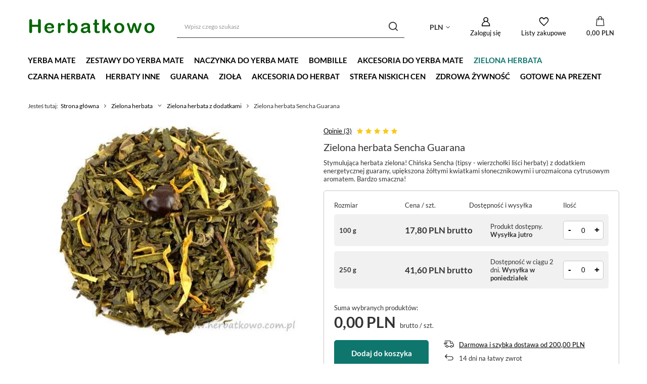

--- FILE ---
content_type: text/html; charset=utf-8
request_url: https://www.herbatkowo.com.pl/product-pol-736-Zielona-herbata-Sencha-Guarana.html
body_size: 19897
content:
<!DOCTYPE html>
<html lang="pl" class="--freeShipping --vat --gross " ><head><meta name='viewport' content='user-scalable=no, initial-scale = 1.0, maximum-scale = 1.0, width=device-width, viewport-fit=cover'/> <link rel="preload" crossorigin="anonymous" as="font" href="/gfx/standards/fontello.woff?v=2"><meta http-equiv="Content-Type" content="text/html; charset=utf-8"><meta http-equiv="X-UA-Compatible" content="IE=edge"><title>Zielona herbata Sencha Guarana | Sklep Herbatkowo</title><meta name="keywords" content="   "><meta name="description" content="Kup 'Zielona herbata Sencha Guarana' online w sklepie Herbatkowo. Wejdź, zamów i oczekuj szybkiej dostawy!"><link rel="icon" href="/gfx/pol/favicon.ico"><meta name="theme-color" content="#0F766E"><meta name="msapplication-navbutton-color" content="#0F766E"><meta name="apple-mobile-web-app-status-bar-style" content="#0F766E"><link rel="preload stylesheet" as="style" href="/gfx/pol/style.css.gzip?r=1739556460"><script>var app_shop={urls:{prefix:'data="/gfx/'.replace('data="', '')+'pol/',graphql:'/graphql/v1/'},vars:{priceType:'gross',priceTypeVat:true,productDeliveryTimeAndAvailabilityWithBasket:false,geoipCountryCode:'US',currency:{id:'PLN',symbol:'PLN',country:'pl',format:'###,##0.00',beforeValue:false,space:true,decimalSeparator:',',groupingSeparator:' '},language:{id:'pol',symbol:'pl',name:'Polski'},},txt:{priceTypeText:' brutto',},fn:{},fnrun:{},files:[],graphql:{}};const getCookieByName=(name)=>{const value=`; ${document.cookie}`;const parts = value.split(`; ${name}=`);if(parts.length === 2) return parts.pop().split(';').shift();return false;};if(getCookieByName('freeeshipping_clicked')){document.documentElement.classList.remove('--freeShipping');}if(getCookieByName('rabateCode_clicked')){document.documentElement.classList.remove('--rabateCode');}function hideClosedBars(){const closedBarsArray=JSON.parse(localStorage.getItem('closedBars'))||[];if(closedBarsArray.length){const styleElement=document.createElement('style');styleElement.textContent=`${closedBarsArray.map((el)=>`#${el}`).join(',')}{display:none !important;}`;document.head.appendChild(styleElement);}}hideClosedBars();</script><meta name="robots" content="index,follow"><meta name="rating" content="general"><meta name="Author" content="Herbatkowo na bazie IdoSell (www.idosell.com/shop).">
<!-- Begin LoginOptions html -->

<style>
#client_new_social .service_item[data-name="service_Apple"]:before, 
#cookie_login_social_more .service_item[data-name="service_Apple"]:before,
.oscop_contact .oscop_login__service[data-service="Apple"]:before {
    display: block;
    height: 2.6rem;
    content: url('/gfx/standards/apple.svg?r=1743165583');
}
.oscop_contact .oscop_login__service[data-service="Apple"]:before {
    height: auto;
    transform: scale(0.8);
}
#client_new_social .service_item[data-name="service_Apple"]:has(img.service_icon):before,
#cookie_login_social_more .service_item[data-name="service_Apple"]:has(img.service_icon):before,
.oscop_contact .oscop_login__service[data-service="Apple"]:has(img.service_icon):before {
    display: none;
}
</style>

<!-- End LoginOptions html -->

<!-- Open Graph -->
<meta property="og:type" content="website"><meta property="og:url" content="https://www.herbatkowo.com.pl/product-pol-736-Zielona-herbata-Sencha-Guarana.html
"><meta property="og:title" content="Zielona herbata Sencha Guarana"><meta property="og:description" content="Stymulująca herbata zielona! Chińska Sencha (tipsy - wierzchołki liści herbaty) z dodatkiem energetycznej guarany, upiększona żółtymi kwiatkami słonecznikowymi i urozmaicona cytrusowym aromatem. Bardzo smaczna!"><meta property="og:site_name" content="Herbatkowo"><meta property="og:locale" content="pl_PL"><meta property="og:image" content="https://www.herbatkowo.com.pl/hpeciai/fa7f3aec7c1f23633e1220af6f1423fc/pol_pl_Zielona-herbata-Sencha-Guarana-736_1.webp"><meta property="og:image:width" content="560"><meta property="og:image:height" content="420"><script >
window.dataLayer = window.dataLayer || [];
window.gtag = function gtag() {
dataLayer.push(arguments);
}
gtag('consent', 'default', {
'ad_storage': 'denied',
'analytics_storage': 'denied',
'ad_personalization': 'denied',
'ad_user_data': 'denied',
'wait_for_update': 500
});

gtag('set', 'ads_data_redaction', true);
</script><script id="iaiscript_1" data-requirements="W10=" data-ga4_sel="ga4script">
window.iaiscript_1 = `<${'script'}  class='google_consent_mode_update'>
gtag('consent', 'update', {
'ad_storage': 'granted',
'analytics_storage': 'granted',
'ad_personalization': 'granted',
'ad_user_data': 'granted'
});
</${'script'}>`;
</script>
<!-- End Open Graph -->

<link rel="canonical" href="https://www.herbatkowo.com.pl/product-pol-736-Zielona-herbata-Sencha-Guarana.html" />

                <!-- Global site tag (gtag.js) -->
                <script  async src="https://www.googletagmanager.com/gtag/js?id=AW-780284274"></script>
                <script >
                    window.dataLayer = window.dataLayer || [];
                    window.gtag = function gtag(){dataLayer.push(arguments);}
                    gtag('js', new Date());
                    
                    gtag('config', 'AW-780284274', {"allow_enhanced_conversions":true});
gtag('config', 'G-VTYX91MZR4');

                </script>
                <link rel="stylesheet" type="text/css" href="/data/designs/6257ee75cab4d6.77280188_31/gfx/pol/custom.css.gzip?r=1740139816">
<!-- Begin additional html or js -->


<!--13|1|9-->
<meta name="certum-domain-verification" content="bac861b41d1ae99a265feb283d2e073e" />

<!-- End additional html or js -->
                <script>
                if (window.ApplePaySession && window.ApplePaySession.canMakePayments()) {
                    var applePayAvailabilityExpires = new Date();
                    applePayAvailabilityExpires.setTime(applePayAvailabilityExpires.getTime() + 2592000000); //30 days
                    document.cookie = 'applePayAvailability=yes; expires=' + applePayAvailabilityExpires.toUTCString() + '; path=/;secure;'
                    var scriptAppleJs = document.createElement('script');
                    scriptAppleJs.src = "/ajax/js/apple.js?v=3";
                    if (document.readyState === "interactive" || document.readyState === "complete") {
                          document.body.append(scriptAppleJs);
                    } else {
                        document.addEventListener("DOMContentLoaded", () => {
                            document.body.append(scriptAppleJs);
                        });  
                    }
                } else {
                    document.cookie = 'applePayAvailability=no; path=/;secure;'
                }
                </script>
                <script>let paypalDate = new Date();
                    paypalDate.setTime(paypalDate.getTime() + 86400000);
                    document.cookie = 'payPalAvailability_PLN=-1; expires=' + paypalDate.getTime() + '; path=/; secure';
                </script><link rel="preload" as="image" href="https://static3.herbatkowo.com.pl/hpeciai/fa7f3aec7c1f23633e1220af6f1423fc/pol_pm_Zielona-herbata-Sencha-Guarana-736_1.webp"><style>
							#photos_slider[data-skeleton] .photos__link:before {
								padding-top: calc(420/560* 100%);
							}
							@media (min-width: 979px) {.photos__slider[data-skeleton] .photos__figure:not(.--nav):first-child .photos__link {
								max-height: 420px;
							}}
						</style></head><body><div id="container" class="projector_page container max-width-1200"><header class=""><script class="ajaxLoad">app_shop.vars.vat_registered="true";app_shop.vars.currency_format="###,##0.00";app_shop.vars.currency_before_value=false;app_shop.vars.currency_space=true;app_shop.vars.symbol="PLN";app_shop.vars.id="PLN";app_shop.vars.baseurl="http://www.herbatkowo.com.pl/";app_shop.vars.sslurl="https://www.herbatkowo.com.pl/";app_shop.vars.curr_url="%2Fproduct-pol-736-Zielona-herbata-Sencha-Guarana.html";var currency_decimal_separator=',';var currency_grouping_separator=' ';app_shop.vars.blacklist_extension=["exe","com","swf","js","php"];app_shop.vars.blacklist_mime=["application/javascript","application/octet-stream","message/http","text/javascript","application/x-deb","application/x-javascript","application/x-shockwave-flash","application/x-msdownload"];app_shop.urls.contact="/contact-pol.html";</script><div id="viewType" style="display:none"></div><div id="freeShipping" class="freeShipping"><span class="freeShipping__info">Darmowa dostawa</span><strong class="freeShipping__val">
				od 
				200,00 PLN</strong><a href="" class="freeShipping__close"></a></div><div id="logo" class="d-flex align-items-center"><a href="/" target="_self"><img src="/data/gfx/mask/pol/logo_1_big.png" alt="Sklep Herbatkowo" width="474" height="72"></a></div><form action="https://www.herbatkowo.com.pl/search.php" method="get" id="menu_search" class="menu_search"><a href="#showSearchForm" class="menu_search__mobile"></a><div class="menu_search__block"><div class="menu_search__item --input"><input class="menu_search__input" type="text" name="text" autocomplete="off" placeholder="Wpisz czego szukasz"><button class="menu_search__submit" type="submit"></button></div><div class="menu_search__item --results search_result"></div></div></form><div id="menu_settings" class="align-items-center justify-content-center justify-content-lg-end"><div class="open_trigger"><span class="d-none d-md-inline-block flag_txt">PLN</span><div class="menu_settings_wrapper d-md-none"><div class="menu_settings_inline"><div class="menu_settings_header">
								Język i waluta: 
							</div><div class="menu_settings_content"><span class="menu_settings_flag flag flag_pol"></span><strong class="menu_settings_value"><span class="menu_settings_language">pl</span><span> | </span><span class="menu_settings_currency">PLN</span></strong></div></div><div class="menu_settings_inline"><div class="menu_settings_header">
								Dostawa do: 
							</div><div class="menu_settings_content"><strong class="menu_settings_value">Polska</strong></div></div></div><i class="icon-angle-down d-none d-md-inline-block"></i></div><form action="https://www.herbatkowo.com.pl/settings.php" method="post"><ul><li><div class="form-group"><label for="menu_settings_curr">Waluta</label><div class="select-after"><select class="form-control" name="curr" id="menu_settings_curr"><option value="CZK">CZK (1 PLN = 5.7737CZK)
															</option><option value="EUR">EUR (1 PLN = 0.2374EUR)
															</option><option value="HUF">HUF (1 PLN = 0.9113HUF)
															</option><option value="LTL">Lt (1 PLN = 0.8101Lt)
															</option><option value="PLN" selected>PLN</option><option value="RUB">₽ (1 PLN = 21.5054₽)
															</option><option value="SEK">SK (1 PLN = 2.5157SK)
															</option><option value="UAH">ГРН (1 PLN = 11.9904ГРН)
															</option><option value="USD">USD (1 PLN = 0.2776USD)
															</option></select></div></div></li><li class="buttons"><button class="btn --solid --large" type="submit">
								Zastosuj zmiany
							</button></li></ul></form><div id="menu_additional"><a class="account_link" href="https://www.herbatkowo.com.pl/login.php">Zaloguj się</a><div class="shopping_list_top" data-empty="true"><a href="https://www.herbatkowo.com.pl/pl/shoppinglist/" class="wishlist_link slt_link">Listy zakupowe</a><div class="slt_lists"><ul class="slt_lists__nav"><li class="slt_lists__nav_item" data-list_skeleton="true" data-list_id="true" data-shared="true"><a class="slt_lists__nav_link" data-list_href="true"><span class="slt_lists__nav_name" data-list_name="true"></span><span class="slt_lists__count" data-list_count="true">0</span></a></li></ul><span class="slt_lists__empty">Dodaj do nich produkty, które lubisz i chcesz kupić później.</span></div></div></div></div><div class="shopping_list_top_mobile" data-empty="true"><a href="https://www.herbatkowo.com.pl/pl/shoppinglist/" class="sltm_link"></a></div><div class="sl_choose sl_dialog"><div class="sl_choose__wrapper sl_dialog__wrapper"><div class="sl_choose__item --top sl_dialog_close mb-2"><strong class="sl_choose__label">Zapisz na liście zakupowej</strong></div><div class="sl_choose__item --lists" data-empty="true"><div class="sl_choose__list f-group --radio m-0 d-md-flex align-items-md-center justify-content-md-between" data-list_skeleton="true" data-list_id="true" data-shared="true"><input type="radio" name="add" class="sl_choose__input f-control" id="slChooseRadioSelect" data-list_position="true"><label for="slChooseRadioSelect" class="sl_choose__group_label f-label py-4" data-list_position="true"><span class="sl_choose__sub d-flex align-items-center"><span class="sl_choose__name" data-list_name="true"></span><span class="sl_choose__count" data-list_count="true">0</span></span></label><button type="button" class="sl_choose__button --desktop btn --solid">Zapisz</button></div></div><div class="sl_choose__item --create sl_create mt-4"><a href="#new" class="sl_create__link  align-items-center">Stwórz nową listę zakupową</a><form class="sl_create__form align-items-center"><div class="sl_create__group f-group --small mb-0"><input type="text" class="sl_create__input f-control" required="required"><label class="sl_create__label f-label">Nazwa nowej listy</label></div><button type="submit" class="sl_create__button btn --solid ml-2 ml-md-3">Utwórz listę</button></form></div><div class="sl_choose__item --mobile mt-4 d-flex justify-content-center d-md-none"><button class="sl_choose__button --mobile btn --solid --large">Zapisz</button></div></div></div><div id="menu_basket" class="topBasket"><a class="topBasket__sub" href="/basketedit.php"><span class="badge badge-info"></span><strong class="topBasket__price" style="display: none;">0,00 PLN</strong></a><div class="topBasket__details --products" style="display: none;"><div class="topBasket__block --labels"><label class="topBasket__item --name">Produkt</label><label class="topBasket__item --sum">Ilość</label><label class="topBasket__item --prices">Cena</label></div><div class="topBasket__block --products"></div></div><div class="topBasket__details --shipping" style="display: none;"><span class="topBasket__name">Koszt dostawy od</span><span id="shipppingCost"></span></div><script>
						app_shop.vars.cache_html = true;
					</script></div><nav id="menu_categories" class="wide"><button type="button" class="navbar-toggler"><i class="icon-reorder"></i></button><div class="navbar-collapse" id="menu_navbar"><ul class="navbar-nav mx-md-n2"><li class="nav-item"><a  href="/yerba-mate" target="_self" title="Yerba Mate" class="nav-link noevent" >Yerba Mate</a><ul class="navbar-subnav"><li class="nav-item"><a  href="/pol_m_Yerba-Mate_Alfabetycznie-273.html" target="_self" title="Alfabetycznie" class="nav-link" >Alfabetycznie</a><ul class="navbar-subsubnav more"><li class="nav-item"><a  href="/pol_m_Yerba-Mate_Alfabetycznie_Aguantadora-312.html" target="_self" title="Aguantadora" class="nav-link" >Aguantadora</a></li><li class="nav-item"><a  href="/pol_m_Yerba-Mate_Alfabetycznie_Amanda-126.html" target="_self" title="Amanda" class="nav-link" >Amanda</a></li><li class="nav-item"><a  href="/pol_m_Yerba-Mate_Alfabetycznie_Cachamate-134.html" target="_self" title="Cachamate" class="nav-link" >Cachamate</a></li><li class="nav-item"><a  href="/pol_m_Yerba-Mate_Alfabetycznie_Campesino-136.html" target="_self" title="Campesino" class="nav-link" >Campesino</a></li><li class="nav-item"><a  href="/pol_m_Yerba-Mate_Alfabetycznie_Canarias-123.html" target="_self" title="Canarias" class="nav-link" >Canarias</a></li><li class="nav-item"><a  href="/pol_m_Yerba-Mate_Alfabetycznie_CBSe-115.html" target="_self" title="CBSe" class="nav-link" >CBSe</a></li><li class="nav-item"><a  href="/pol_m_Yerba-Mate_Alfabetycznie_Colon-121.html" target="_self" title="Colon" class="nav-link" >Colon</a></li><li class="nav-item"><a  href="/pol_m_Yerba-Mate_Alfabetycznie_Cruz-de-Malta-120.html" target="_self" title="Cruz de Malta" class="nav-link" >Cruz de Malta</a></li><li class="nav-item"><a  href="/pol_m_Yerba-Mate_Alfabetycznie_El-Gaucho-143.html" target="_self" title="El Gaucho" class="nav-link" >El Gaucho</a></li><li class="nav-item"><a  href="/pol_m_Yerba-Mate_Alfabetycznie_Fede-Rico-311.html" target="_self" title="Fede Rico" class="nav-link" >Fede Rico</a></li><li class="nav-item"><a  href="/pol_m_Yerba-Mate_Alfabetycznie_Mate-Green-151.html" target="_self" title="Mate Green" class="nav-link" >Mate Green</a></li><li class="nav-item"><a  href="/pol_m_Yerba-Mate_Alfabetycznie_Kraus-132.html" target="_self" title="Kraus" class="nav-link" >Kraus</a></li><li class="nav-item"><a  href="/pol_m_Yerba-Mate_Alfabetycznie_Kurupi-154.html" target="_self" title="Kurupi" class="nav-link" >Kurupi</a></li><li class="nav-item"><a  href="/pol_m_Yerba-Mate_Alfabetycznie_La-Mejor-310.html" target="_self" title="La Mejor" class="nav-link" >La Mejor</a></li><li class="nav-item"><a  href="/pol_m_Yerba-Mate_Alfabetycznie_La-Potente-309.html" target="_self" title="La Potente" class="nav-link" >La Potente</a></li><li class="nav-item"><a  href="/pol_m_Yerba-Mate_Alfabetycznie_Liebig-Original-140.html" target="_self" title="Liebig Original" class="nav-link" >Liebig Original</a></li><li class="nav-item"><a  href="/pol_m_Yerba-Mate_Alfabetycznie_Mananita-367.html" target="_self" title="Mananita" class="nav-link" >Mananita</a></li><li class="nav-item"><a  href="/pol_m_Yerba-Mate_Alfabetycznie_Mate-IQ-150.html" target="_self" title="Mate IQ" class="nav-link" >Mate IQ</a></li><li class="nav-item"><a  href="/pol_m_Yerba-Mate_Alfabetycznie_Nobleza-Gaucha-127.html" target="_self" title="Nobleza Gaucha" class="nav-link" >Nobleza Gaucha</a></li><li class="nav-item"><a  href="/pol_m_Yerba-Mate_Alfabetycznie_Pajarito-116.html" target="_self" title="Pajarito" class="nav-link" >Pajarito</a></li><li class="nav-item"><a  href="/pol_m_Yerba-Mate_Alfabetycznie_Pipore-138.html" target="_self" title="Pipore" class="nav-link" >Pipore</a></li><li class="nav-item"><a  href="/pol_m_Yerba-Mate_Alfabetycznie_Playadito-129.html" target="_self" title="Playadito" class="nav-link" >Playadito</a></li><li class="nav-item"><a  href="/pol_m_Yerba-Mate_Alfabetycznie_Rosamonte-118.html" target="_self" title="Rosamonte" class="nav-link" >Rosamonte</a></li><li class="nav-item"><a  href="/pol_m_Yerba-Mate_Alfabetycznie_Ruvicha-365.html" target="_self" title="Ruvicha" class="nav-link" >Ruvicha</a></li><li class="nav-item"><a  href="/pol_m_Yerba-Mate_Alfabetycznie_Selecta-122.html" target="_self" title="Selecta" class="nav-link" >Selecta</a></li><li class="nav-item"><a  href="/pol_m_Yerba-Mate_Alfabetycznie_Taragui-119.html" target="_self" title="Taragui" class="nav-link" >Taragui</a></li><li class="nav-item --all"><a class="nav-link" href="/pol_m_Yerba-Mate_Alfabetycznie-273.html">+ Pokaż wszystkie</a></li><li class="nav-item --extend"><a href="" class="nav-link" txt_alt="- Zwiń">+ Rozwiń</a></li></ul></li><li class="nav-item empty"><a  href="/pol_m_Yerba-Mate_Wyszczuplajaca-267.html" target="_self" title="Wyszczuplająca" class="nav-link" >Wyszczuplająca</a></li><li class="nav-item empty"><a  href="/pol_m_Yerba-Mate_Pobudzajaca-266.html" target="_self" title="Pobudzająca" class="nav-link" >Pobudzająca</a></li><li class="nav-item empty"><a  href="/pol_m_Yerba-Mate_Z-samych-listkow-347.html" target="_self" title="Z samych listków" class="nav-link" >Z samych listków</a></li><li class="nav-item empty"><a  href="/pol_m_Yerba-Mate_Sin-Humo-bezdymna-355.html" target="_self" title="Sin Humo - bezdymna" class="nav-link" >Sin Humo - bezdymna</a></li><li class="nav-item empty"><a  href="/pol_m_Yerba-Mate_Naturalna-265.html" target="_self" title="Naturalna" class="nav-link" >Naturalna</a></li><li class="nav-item empty"><a  href="/pol_m_Yerba-Mate_Z-dodatkami-335.html" target="_self" title="Z dodatkami" class="nav-link" >Z dodatkami</a></li><li class="nav-item empty"><a  href="/pol_m_Yerba-Mate_Green-bez-dodatkow-358.html" target="_self" title="Green bez dodatków" class="nav-link" >Green bez dodatków</a></li><li class="nav-item empty"><a  href="/pol_m_Yerba-Mate_Green-Delicje-z-dodatkami-113.html" target="_self" title="Green Delicje - z dodatkami" class="nav-link" >Green Delicje - z dodatkami</a></li><li class="nav-item empty"><a  href="/pol_m_Yerba-Mate_Z-ziolami-349.html" target="_self" title="Z ziołami" class="nav-link" >Z ziołami</a></li><li class="nav-item empty"><a  href="/pol_m_Yerba-Mate_W-saszetkach-cocido-101.html" target="_self" title="W saszetkach - cocido" class="nav-link" >W saszetkach - cocido</a></li><li class="nav-item empty"><a  href="/pol_m_Yerba-Mate_Selekcjonowana-337.html" target="_self" title="Selekcjonowana" class="nav-link" >Selekcjonowana</a></li><li class="nav-item empty"><a  href="/pol_m_Yerba-Mate_Ekologiczna-338.html" target="_self" title="Ekologiczna" class="nav-link" >Ekologiczna</a></li><li class="nav-item --all empty"><a class="nav-link" href="/yerba-mate">+ Pokaż wszystkie</a></li></ul></li><li class="nav-item"><a  href="/pol_m_Zestawy-do-Yerba-Mate-108.html" target="_self" title="Zestawy do Yerba Mate" class="nav-link noevent" >Zestawy do Yerba Mate</a></li><li class="nav-item"><a  href="/pol_m_Naczynka-do-Yerba-Mate-103.html" target="_self" title="Naczynka do Yerba Mate" class="nav-link noevent" >Naczynka do Yerba Mate</a><ul class="navbar-subnav"><li class="nav-item empty"><a  href="/pol_m_Naczynka-do-Yerba-Mate_Ceramiczne-159.html" target="_self" title="Ceramiczne" class="nav-link" >Ceramiczne</a></li></ul></li><li class="nav-item"><a  href="/pol_m_Bombille-114.html" target="_self" title="Bombille" class="nav-link noevent" >Bombille</a><ul class="navbar-subnav"><li class="nav-item empty"><a  href="/pol_m_Bombille_stal-nierdzewna-177.html" target="_self" title="stal nierdzewna" class="nav-link" >stal nierdzewna</a></li><li class="nav-item empty"><a  href="/pol_m_Bombille_niklowane-178.html" target="_self" title="niklowane" class="nav-link" >niklowane</a></li><li class="nav-item empty"><a  href="/pol_m_Bombille_bambusowe-176.html" target="_self" title="bambusowe" class="nav-link" >bambusowe</a></li></ul></li><li class="nav-item"><a  href="/pol_m_Akcesoria-do-yerba-mate-360.html" target="_self" title="Akcesoria do yerba mate" class="nav-link noevent" >Akcesoria do yerba mate</a><ul class="navbar-subnav"><li class="nav-item empty"><a  href="/pol_m_Akcesoria-do-yerba-mate_Akcesoria-drobne-362.html" target="_self" title="Akcesoria drobne" class="nav-link" >Akcesoria drobne</a></li></ul></li><li class="nav-item active"><a  href="/zielona-herbata" target="_self" title="Zielona herbata" class="nav-link active noevent" >Zielona herbata</a><ul class="navbar-subnav"><li class="nav-item active empty"><a  href="/pol_m_Zielona-herbata_Zielona-herbata-z-dodatkami-183.html" target="_self" title="Zielona herbata z dodatkami" class="nav-link active" >Zielona herbata z dodatkami</a></li><li class="nav-item empty"><a  href="/pol_m_Zielona-herbata_Zielona-herbata-bez-dodatkow-182.html" target="_self" title="Zielona herbata bez dodatków" class="nav-link" >Zielona herbata bez dodatków</a></li></ul></li><li class="nav-item"><a  href="/czarna-herbata" target="_self" title="Czarna herbata" class="nav-link" >Czarna herbata</a><ul class="navbar-subnav"><li class="nav-item empty"><a  href="/pol_m_Czarna-herbata_Herbata-czarna-bez-dodatkow-180.html" target="_self" title="Herbata czarna bez dodatków" class="nav-link" >Herbata czarna bez dodatków</a></li><li class="nav-item empty"><a  href="/pol_m_Czarna-herbata_Herbata-czarna-z-dodatkami-181.html" target="_self" title="Herbata czarna z dodatkami" class="nav-link" >Herbata czarna z dodatkami</a></li></ul></li><li class="nav-item"><a  href="/pol_m_Herbaty-inne-110.html" target="_self" title="Herbaty inne" class="nav-link noevent" >Herbaty inne</a><ul class="navbar-subnav"><li class="nav-item empty"><a  href="/pol_m_Herbaty-inne_Herbata-ajurwedyjska-314.html" target="_self" title="Herbata ajurwedyjska" class="nav-link" >Herbata ajurwedyjska</a></li><li class="nav-item empty"><a  href="/pol_m_Herbaty-inne_Herbata-zolta-303.html" target="_self" title="Herbata żółta" class="nav-link" >Herbata żółta</a></li><li class="nav-item empty"><a  href="/herbata-pu-erh" target="_self" title="Herbata Pu Erh" class="nav-link" >Herbata Pu Erh</a></li><li class="nav-item empty"><a  href="/herbata-oolong" target="_self" title="Herbata Oolong" class="nav-link" >Herbata Oolong</a></li><li class="nav-item empty"><a  href="/pol_m_Herbaty-inne_Herbata-biala-169.html" target="_self" title="Herbata biała" class="nav-link" >Herbata biała</a></li><li class="nav-item empty"><a  href="/herbata-rooibos" target="_self" title="Herbata Rooibos" class="nav-link" >Herbata Rooibos</a></li><li class="nav-item empty"><a  href="/pol_m_Herbaty-inne_Herbata-Honeybush-300.html" target="_self" title="Herbata Honeybush" class="nav-link" >Herbata Honeybush</a></li><li class="nav-item empty"><a  href="/pol_m_Herbaty-inne_Herbata-owocowa-172.html" target="_self" title="Herbata owocowa" class="nav-link" >Herbata owocowa</a></li><li class="nav-item empty"><a  href="/pol_m_Herbaty-inne_Herbata-delicja-171.html" target="_self" title="Herbata delicja" class="nav-link" >Herbata delicja</a></li><li class="nav-item empty"><a  href="/pol_m_Herbaty-inne_Herbaty-afrodyzjaki-264.html" target="_self" title="Herbaty afrodyzjaki" class="nav-link" >Herbaty afrodyzjaki</a></li><li class="nav-item empty"><a  href="/pol_m_Herbaty-inne_Herbata-Ekologiczna-305.html" target="_self" title="Herbata Ekologiczna" class="nav-link" >Herbata Ekologiczna</a></li><li class="nav-item"><a  href="/pol_m_Herbaty-inne_Herbaty-w-kartonikach-363.html" target="_self" title="Herbaty w kartonikach" class="nav-link" >Herbaty w kartonikach</a><ul class="navbar-subsubnav"><li class="nav-item"><a  href="/pol_m_Herbaty-inne_Herbaty-w-kartonikach_Herbata-Chelton-364.html" target="_self" title="Herbata Chelton" class="nav-link" >Herbata Chelton</a></li></ul></li><li class="nav-item empty"><a  href="/pol_m_Herbaty-inne_Herbata-rozkwitajaca-369.html" target="_self" title="Herbata rozkwitająca" class="nav-link" >Herbata rozkwitająca</a></li><li class="nav-item --all empty"><a class="nav-link" href="/pol_m_Herbaty-inne-110.html">+ Pokaż wszystkie</a></li></ul></li><li class="nav-item"><a  href="/guarana" target="_self" title="Guarana" class="nav-link noevent" >Guarana</a><ul class="navbar-subnav"><li class="nav-item empty"><a  href="/pol_m_Guarana_Owoce-guarany-352.html" target="_self" title="Owoce guarany" class="nav-link" >Owoce guarany</a></li><li class="nav-item empty"><a  href="/pol_m_Guarana_Yerba-Mate-z-guarana-353.html" target="_self" title="Yerba Mate z guaraną" class="nav-link" >Yerba Mate z guaraną</a></li><li class="nav-item empty"><a  href="/pol_m_Guarana_Herbata-z-guarana-354.html" target="_self" title="Herbata z guaraną" class="nav-link" >Herbata z guaraną</a></li></ul></li><li class="nav-item"><a  href="/pol_m_Ziola-109.html" target="_self" title="Zioła" class="nav-link noevent" >Zioła</a><ul class="navbar-subnav"><li class="nav-item empty"><a  href="/pol_m_Ziola_Vilcacora-345.html" target="_self" title="Vilcacora" class="nav-link" >Vilcacora</a></li><li class="nav-item empty"><a  href="/pol_m_Ziola_Produkty-ziolowe-346.html" target="_self" title="Produkty ziołowe" class="nav-link" >Produkty ziołowe</a></li></ul></li><li class="nav-item"><a  href="/pol_m_Akcesoria-do-herbat-104.html" target="_self" title="Akcesoria do herbat" class="nav-link noevent" >Akcesoria do herbat</a><ul class="navbar-subnav"><li class="nav-item empty"><a  href="/pol_m_Akcesoria-do-herbat_Puszki-na-herbate-274.html" target="_self" title="Puszki na herbatę" class="nav-link" >Puszki na herbatę</a></li><li class="nav-item empty"><a  href="/pol_m_Akcesoria-do-herbat_Termometry-276.html" target="_self" title="Termometry" class="nav-link" >Termometry</a></li><li class="nav-item empty"><a  href="/pol_m_Akcesoria-do-herbat_Zaparzacze-do-herbaty-277.html" target="_self" title="Zaparzacze do herbaty" class="nav-link" >Zaparzacze do herbaty</a></li><li class="nav-item empty"><a  href="/pol_m_Akcesoria-do-herbat_Pozostale-akcesoria-278.html" target="_self" title="Pozostałe akcesoria" class="nav-link" >Pozostałe akcesoria</a></li></ul></li><li class="nav-item"><a  href="/pol_m_Strefa-niskich-cen-105.html" target="_self" title="Strefa niskich cen" class="nav-link" >Strefa niskich cen</a></li><li class="nav-item"><a  href="/pol_m_Zdrowa-zywnosc-341.html" target="_self" title="Zdrowa żywność" class="nav-link noevent" >Zdrowa żywność</a></li><li class="nav-item"><a  href="/pol_m_Gotowe-na-prezent-368.html" target="_self" title="Gotowe na prezent" class="nav-link" >Gotowe na prezent</a></li></ul></div></nav><div id="breadcrumbs" class="breadcrumbs"><div class="back_button"><button id="back_button"></button></div><div class="list_wrapper"><ol><li><span>Jesteś tutaj:  </span></li><li class="bc-main"><span><a href="/">Strona główna</a></span></li><li class="category bc-item-1 --more"><a class="category" href="/zielona-herbata">Zielona herbata</a><ul class="breadcrumbs__sub"><li class="breadcrumbs__item"><a class="breadcrumbs__link --link" href="/pol_m_Zielona-herbata_Zielona-herbata-z-dodatkami-183.html">Zielona herbata z dodatkami</a></li><li class="breadcrumbs__item"><a class="breadcrumbs__link --link" href="/pol_m_Zielona-herbata_Zielona-herbata-bez-dodatkow-182.html">Zielona herbata bez dodatków</a></li></ul></li><li class="category bc-item-2 bc-active"><a class="category" href="/pol_m_Zielona-herbata_Zielona-herbata-z-dodatkami-183.html">Zielona herbata z dodatkami</a></li><li class="bc-active bc-product-name"><span>Zielona herbata Sencha Guarana</span></li></ol></div></div></header><div id="layout" class="row clearfix"><aside class="col-3"><section class="shopping_list_menu"><div class="shopping_list_menu__block --lists slm_lists" data-empty="true"><span class="slm_lists__label">Listy zakupowe</span><ul class="slm_lists__nav"><li class="slm_lists__nav_item" data-list_skeleton="true" data-list_id="true" data-shared="true"><a class="slm_lists__nav_link" data-list_href="true"><span class="slm_lists__nav_name" data-list_name="true"></span><span class="slm_lists__count" data-list_count="true">0</span></a></li><li class="slm_lists__nav_header"><span class="slm_lists__label">Listy zakupowe</span></li></ul><a href="#manage" class="slm_lists__manage d-none align-items-center d-md-flex">Zarządzaj listami</a></div><div class="shopping_list_menu__block --bought slm_bought"><a class="slm_bought__link d-flex" href="https://www.herbatkowo.com.pl/products-bought.php">
						Lista dotychczas zamówionych produktów
					</a></div><div class="shopping_list_menu__block --info slm_info"><strong class="slm_info__label d-block mb-3">Jak działa lista zakupowa?</strong><ul class="slm_info__list"><li class="slm_info__list_item d-flex mb-3">
							Po zalogowaniu możesz umieścić i przechowywać na liście zakupowej dowolną liczbę produktów nieskończenie długo.
						</li><li class="slm_info__list_item d-flex mb-3">
							Dodanie produktu do listy zakupowej nie oznacza automatycznie jego rezerwacji.
						</li><li class="slm_info__list_item d-flex mb-3">
							Dla niezalogowanych klientów lista zakupowa przechowywana jest do momentu wygaśnięcia sesji (około 24h).
						</li></ul></div></section><div id="mobileCategories" class="mobileCategories"><div class="mobileCategories__item --menu"><a class="mobileCategories__link --active" href="#" data-ids="#menu_search,.shopping_list_menu,#menu_search,#menu_navbar,#menu_navbar3, #menu_blog">
                            Menu
                        </a></div><div class="mobileCategories__item --account"><a class="mobileCategories__link" href="#" data-ids="#menu_contact,#login_menu_block">
                            Konto
                        </a></div><div class="mobileCategories__item --settings"><a class="mobileCategories__link" href="#" data-ids="#menu_settings">
                                Ustawienia
                            </a></div></div><div class="setMobileGrid" data-item="#menu_navbar"></div><div class="setMobileGrid" data-item="#menu_navbar3" data-ismenu1="true"></div><div class="setMobileGrid" data-item="#menu_blog"></div><div class="login_menu_block d-lg-none" id="login_menu_block"><a class="sign_in_link" href="/login.php" title=""><i class="icon-user"></i><span>Zaloguj się</span></a><a class="registration_link" href="/client-new.php?register" title=""><i class="icon-lock"></i><span>Zarejestruj się</span></a><a class="order_status_link" href="/order-open.php" title=""><i class="icon-globe"></i><span>Sprawdź status zamówienia</span></a></div><div class="setMobileGrid" data-item="#menu_contact"></div><div class="setMobileGrid" data-item="#menu_settings"></div></aside><div id="content" class="col-12"><div id="menu_compare_product" class="compare mb-2 pt-sm-3 pb-sm-3 mb-sm-3" style="display: none;"><div class="compare__label d-none d-sm-block">Dodane do porównania</div><div class="compare__sub"></div><div class="compare__buttons"><a class="compare__button btn --solid --secondary" href="https://www.herbatkowo.com.pl/product-compare.php" title="Porównaj wszystkie produkty" target="_blank"><span>Porównaj produkty </span><span class="d-sm-none">(0)</span></a><a class="compare__button --remove btn d-none d-sm-block" href="https://www.herbatkowo.com.pl/settings.php?comparers=remove&amp;product=###" title="Usuń wszystkie produkty">
                        Usuń produkty
                    </a></div><script>
                        var cache_html = true;
                    </script></div><section id="projector_photos" class="photos d-flex align-items-start mb-4 mb-md-6"><div id="photos_slider" class="photos__slider" data-skeleton="true"><div class="photos___slider_wrapper"><figure class="photos__figure"><a class="photos__link" href="https://static5.herbatkowo.com.pl/hpeciai/fa7f3aec7c1f23633e1220af6f1423fc/pol_pl_Zielona-herbata-Sencha-Guarana-736_1.webp" data-width="560" data-height="420"><img class="photos__photo" width="560" height="420" alt="Zielona herbata Sencha Guarana" src="https://static3.herbatkowo.com.pl/hpeciai/fa7f3aec7c1f23633e1220af6f1423fc/pol_pm_Zielona-herbata-Sencha-Guarana-736_1.webp"></a></figure></div></div></section><div class="pswp" tabindex="-1" role="dialog" aria-hidden="true"><div class="pswp__bg"></div><div class="pswp__scroll-wrap"><div class="pswp__container"><div class="pswp__item"></div><div class="pswp__item"></div><div class="pswp__item"></div></div><div class="pswp__ui pswp__ui--hidden"><div class="pswp__top-bar"><div class="pswp__counter"></div><button class="pswp__button pswp__button--close" title="Close (Esc)"></button><button class="pswp__button pswp__button--share" title="Share"></button><button class="pswp__button pswp__button--fs" title="Toggle fullscreen"></button><button class="pswp__button pswp__button--zoom" title="Zoom in/out"></button><div class="pswp__preloader"><div class="pswp__preloader__icn"><div class="pswp__preloader__cut"><div class="pswp__preloader__donut"></div></div></div></div></div><div class="pswp__share-modal pswp__share-modal--hidden pswp__single-tap"><div class="pswp__share-tooltip"></div></div><button class="pswp__button pswp__button--arrow--left" title="Previous (arrow left)"></button><button class="pswp__button pswp__button--arrow--right" title="Next (arrow right)"></button><div class="pswp__caption"><div class="pswp__caption__center"></div></div></div></div></div><section id="projector_productname" class="product_name"><div class="product_name__block --info d-flex mb-2"><div class="product_name__sub --notes d-flex"><span class="product_name__note"><i class="icon-star --active"></i><i class="icon-star --active"></i><i class="icon-star --active"></i><i class="icon-star --active"></i><i class="icon-star --active"></i></span><span class="product_name__note_text">5.00/5.00</span><a class="product_name__note_link" href="#opinions_section">Opinie (3)</a></div></div><div class="product_name__block --name mb-2"><h1 class="product_name__name m-0">Zielona herbata Sencha Guarana</h1></div><div class="product_name__block --description mb-3"><ul><li>Stymulująca herbata zielona! Chińska Sencha (tipsy - wierzchołki liści herbaty) z dodatkiem energetycznej guarany, upiększona żółtymi kwiatkami słonecznikowymi i urozmaicona cytrusowym aromatem. Bardzo smaczna!</li></ul></div></section><script class="ajaxLoad">
		var product_data = [{
			id: 736,
			points: false,
			pointsReceive: false,
			currency:"PLN",
			type:"product",
			unit:{
				name:"szt.",
				plural:"szt.",
				singular:"szt.",
				precision:0,
				sellBy:1,
			},
			"base_price":{
			
				"maxprice":"41.60",
			
				"maxprice_formatted":"41,60 PLN",
			
				"maxprice_net":"33.82",
			
				"maxprice_net_formatted":"33,82 PLN",
			
				"minprice":"17.80",
			
				"minprice_formatted":"17,80 PLN",
			
				"minprice_net":"14.47",
			
				"minprice_net_formatted":"14,47 PLN",
			
				"size_max_maxprice_net":"0.00",
			
				"size_min_maxprice_net":"0.00",
			
				"size_max_maxprice_net_formatted":"0,00 PLN",
			
				"size_min_maxprice_net_formatted":"0,00 PLN",
			
				"size_max_maxprice":"0.00",
			
				"size_min_maxprice":"0.00",
			
				"size_max_maxprice_formatted":"0,00 PLN",
			
				"size_min_maxprice_formatted":"0,00 PLN",
			
				"price_unit_sellby":"41.60",
			
				"value":"9.80",
				"price_formatted":"9,80 PLN",
				"price_net":"7.97",
				"price_net_formatted":"7,97 PLN",
				"vat":"23",
				"worth":"9.80",
				"worth_net":"7.97",
				"worth_formatted":"9,80 PLN",
				"worth_net_formatted":"7,97 PLN",
				"basket_enable":"y",
				"special_offer":"false",
				"rebate_code_active":"n",
				"priceformula_error":"false"
			},

			"order_quantity_range":{
			
			},

			"sizes":[
			{
				name:"100 g",
				id:"V",
				amount:21,
				amount_mo:20,
				amount_mw:1,
				amount_mp:0,
				availability:{
					visible:true,
					description:"Produkt dostępny",
					status:"enable",
					icon:"/data/lang/pol/available_graph/graph_1_1.png",
				},
				price:{
					price:{
						gross:{value:17.80,formatted:"17,80 PLN"}
					},
					beforeRebate:{
						gross:false
					},
					advancePrice:{
						gross:null
					},
					suggested:{
						gross:false
					},
					advance:{
						gross:false
					},
					rebateNumber:false
				},
				shippingTime:{
					shippingTime:{
						time:{
							days:1,
							hours:0,
							minutes:0,
						},
						weekDay:5,
						weekAmount:0,
						today:false,
					},
					time:"2026-01-23 15:00",
					unknownTime:false,
					todayShipmentDeadline:false,
				}},
			{
				name:"250 g",
				id:"X",
				amount:20,
				amount_mo:20,
				amount_mw:0,
				amount_mp:0,
				availability:{
					visible:true,
					description:"Dostępność w ciągu 2 dni",
					status:"order",
					icon:"/data/lang/pol/available_graph/graph_1_7.png",
				},
				price:{
					price:{
						gross:{value:41.60,formatted:"41,60 PLN"}
					},
					beforeRebate:{
						gross:false
					},
					advancePrice:{
						gross:null
					},
					suggested:{
						gross:false
					},
					advance:{
						gross:false
					},
					rebateNumber:false
				},
				shippingTime:{
					shippingTime:{
						time:{
							days:4,
							hours:0,
							minutes:0,
						},
						weekDay:1,
						weekAmount:0,
						today:false,
					},
					time:"2026-01-26 15:00",
					unknownTime:false,
					todayShipmentDeadline:false,
				}},
			
			]
		}]
	</script><form id="projector_form" class="projector_details" action="/basketchange.php?type=multiproduct" method="post" data-product_id="736" data-type="product_item"><button style="display:none;" type="submit"></button><input id="projector_product_hidden" type="hidden" name="product" autocomplete="off" disabled value="736"><input id="projector_size_hidden" type="hidden" name="size" autocomplete="off" disabled><input id="projector_mode_hidden" type="hidden" name="mode" value="1"><div class="projector_details__wrapper"><div class="projector_details__versions projector_versions"><div class="projector_versions__header"><span class="projector_versions__header_label">Rozmiar</span><span class="projector_versions__header_prices">Cena / szt.</span><span class="projector_versions__header_multipack">Rabat</span><span class="projector_versions__header_status">Dostępność i wysyłka</span><span class="projector_versions__header_points">Kup za punkty</span><span class="projector_versions__header_number">Ilość</span></div><div class="projector_versions__wrapper"><div class="projector_versions__block" data-id="736"><div class="projector_versions__sub" data-size="V"><div class="projector_versions__label"><span class="projector_versions__label_text">100 g</span></div><div class="projector_versions__prices"><strong class="projector_versions__price">17,80 PLN<span class="projector_versions__vat price_vat"> brutto</span></strong></div><div class="projector_versions__multipack --versions-skeleton"><span class="projector_versions__multipack_label">Rabat</span><div class="projector_versions__multipack_wrapper"></div></div><div class="projector_versions__status"><span class="projector_versions__status_gfx_wrapper"><img class="projector_versions__status_gfx" src="/data/lang/pol/available_graph/graph_1_1.png" alt="Produkt dostępny"></span><div class="projector_versions__status_info --shipping" data-amount="true" data-description="true"><span class="projector_versions__status_description">Produkt dostępny</span><span class="projector_versions__status_label" id="projector_delivery_label">Wysyłka </span><span class="projector_versions__status_days" id="projector_delivery_days">jutro </span><span class="projector_versions__status_amount">(<span class="projector_versions__status_amount_mw">1 szt. w magazynie</span><span class="projector_versions__status_amount_mo">+ ∞ szt. na zamówienie</span>)</span></div></div><div class="projector_versions__points f-group --checkbox --versions-skeleton" data-disabled="true" title="Zaloguj się, aby kupić ten produkt za punkty"><span class="projector_versions__points_label">Kup za punkty</span><input type="checkbox" class="f-control" name="forpoints[7361]" id="sizeInputForPoints[7361]" disabled><label class="f-label" for="sizeInputForPoints[7361]"><span class="projector_versions__points_value"></span><span class="projector_versions__points_currency"> pkt.</span></label></div><div class="projector_versions__number"><div class="projector_versions__number_wrapper"><input class="projector_versions__size_input" type="hidden" name="size[7361]" value="V"><input class="projector_versions__product_input" type="hidden" name="product[7361]" value="736"><button class="projector_versions__number_down" type="button">-</button><input class="projector_versions__quantity" type="number" name="set_quantity[7361]" data-unit_sellby="1" step="1" data-unit="szt." data-unit_plural="szt." data-unit_precision="0" data-amount="21" value="0" data-prev="0"><button class="projector_versions__number_up" type="button">+</button><input class="projector_versions__additional" type="hidden" name="additional[7361]" value=""></div></div></div></div><div class="projector_versions__block" data-id="736"><div class="projector_versions__sub" data-size="X"><div class="projector_versions__label"><span class="projector_versions__label_text">250 g</span></div><div class="projector_versions__prices"><strong class="projector_versions__price">41,60 PLN<span class="projector_versions__vat price_vat"> brutto</span></strong></div><div class="projector_versions__multipack --versions-skeleton"><span class="projector_versions__multipack_label">Rabat</span><div class="projector_versions__multipack_wrapper"></div></div><div class="projector_versions__status"><span class="projector_versions__status_gfx_wrapper"><img class="projector_versions__status_gfx" src="/data/lang/pol/available_graph/graph_1_7.png" alt="Dostępność w ciągu 2 dni"></span><div class="projector_versions__status_info --shipping" data-amount="true" data-description="true"><span class="projector_versions__status_description">Dostępność w ciągu 2 dni</span><span class="projector_versions__status_label" id="projector_delivery_label">Wysyłka </span><span class="projector_versions__status_days" id="projector_delivery_days">
																				w poniedziałek
																		</span><span class="projector_versions__status_amount">(<span class="projector_versions__status_amount_mo">∞ szt. na zamówienie</span>)</span></div></div><div class="projector_versions__points f-group --checkbox --versions-skeleton" data-disabled="true" title="Zaloguj się, aby kupić ten produkt za punkty"><span class="projector_versions__points_label">Kup za punkty</span><input type="checkbox" class="f-control" name="forpoints[7362]" id="sizeInputForPoints[7362]" disabled><label class="f-label" for="sizeInputForPoints[7362]"><span class="projector_versions__points_value"></span><span class="projector_versions__points_currency"> pkt.</span></label></div><div class="projector_versions__number"><div class="projector_versions__number_wrapper"><input class="projector_versions__size_input" type="hidden" name="size[7362]" value="X"><input class="projector_versions__product_input" type="hidden" name="product[7362]" value="736"><button class="projector_versions__number_down" type="button">-</button><input class="projector_versions__quantity" type="number" name="set_quantity[7362]" data-unit_sellby="1" step="1" data-unit="szt." data-unit_plural="szt." data-unit_precision="0" data-amount="20" value="0" data-prev="0"><button class="projector_versions__number_up" type="button">+</button><input class="projector_versions__additional" type="hidden" name="additional[7362]" value=""></div></div></div></div></div></div><div id="projector_prices_wrapper" class="projector_details__prices projector_prices"><div class="projector_prices__label">Suma wybranych produktów:</div><div class="projector_prices__maxprice_wrapper" id="projector_price_maxprice_wrapper"><del class="projector_prices__maxprice" id="projector_price_maxprice"></del><span class="projector_prices__percent" id="projector_price_yousave"><span class="projector_prices__percent_before">(Zniżka </span><span class="projector_prices__percent_value"></span><span class="projector_prices__percent_after">%)</span></span></div><div class="projector_prices__price_wrapper" id="projector_price_wrapper"><strong class="projector_prices__price" id="projector_price_value">0</strong><div class="projector_prices__info"><span class="projector_prices__vat"><span class="price_vat"> brutto</span></span><span class="projector_prices__unit_sep">	/ </span><span class="projector_prices__unit_sellby" id="projector_price_unit_sellby">1</span><span class="projector_prices__unit" id="projector_price_unit">szt.</span></div></div><div class="projector_prices__points" id="projector_points_wrapper"><strong class="projector_prices__points_price" id="projector_price_points"></strong><span class="projector_prices__unit_sep_points"> / </span><span class="projector_prices__unit_sellby_points" id="projector_price_unit_sellby_points">1</span><span class="projector_prices__unit_points" id="projector_price_unit_points">szt.</span></div></div><div class="projector_details__advanceprice" id="projector_advanceprice_wrapper" style="display:none;">
					Przed realizacją zamówienia z tym produktem, może być konieczne opłacenie zaliczki w kwocie <b id="projector_advanceprice"></b>. Dokładne informacje zostaną podane w podsumowaniu zamówienia, przed jego złożeniem.
			</div><div class="projector_details__buy projector_buy" id="projector_buy_section"><button class="projector_buy__button btn --solid --large" id="projector_button_basket" type="submit">
							Dodaj do koszyka
						</button></div><div class="projector_details__tell_availability projector_tell_availability" id="projector_tell_availability" style="display:none"><div class="projector_tell_availability__block --link"><a class="projector_tell_availability__link btn --solid --outline --solid --extrasmall" href="#tellAvailability">Powiadom mnie o dostępności produktu</a></div><div class="projector_tell_availability__block --dialog" id="tell_availability_dialog"><h6 class="headline"><span class="headline__name">Produkt wyprzedany</span></h6><div class="projector_tell_availability__info_top"><span>Otrzymasz od nas powiadomienie e-mail o ponownej dostępności produktu.</span></div><div class="projector_tell_availability__email f-group --small"><div class="f-feedback --required"><input type="text" class="f-control validate" name="email" data-validation-url="/ajax/client-new.php?validAjax=true" data-validation="client_email" required="required" disabled id="tellAvailabilityEmail"><label class="f-label" for="tellAvailabilityEmail">Twój adres e-mail</label><span class="f-control-feedback"></span></div></div><div class="projector_tell_availability__button_wrapper"><button type="submit" class="projector_tell_availability__button btn --solid --large">
							Powiadom o dostępności
						</button></div><div class="projector_tell_availability__info1"><span>Dane są przetwarzane zgodnie z </span><a href="/pol-privacy-and-cookie-notice.html">polityką prywatności</a><span>. Przesyłając je, akceptujesz jej postanowienia. </span></div><div class="projector_tell_availability__info2"><span>Powyższe dane nie są używane do przesyłania newsletterów lub innych reklam. Włączając powiadomienie zgadzasz się jedynie na wysłanie jednorazowo informacji o ponownej dostępności tego produktu. </span></div></div></div><div class="projector_details__info projector_info"><div class="projector_info__item --shipping projector_shipping" id="projector_shipping_dialog"><span class="projector_shipping__icon projector_info__icon"></span><a class="projector_shipping__info projector_info__link --link" href="#shipping_info"><span class="projector_shipping__text">Darmowa i szybka dostawa</span><span class="projector_shipping__text_from"> od </span><span class="projector_shipping__price">200,00 PLN</span></a></div><div class="projector_info__item --returns projector_returns"><span class="projector_returns__icon projector_info__icon"></span><span class="projector_returns__info projector_info__link"><span class="projector_returns__days">14</span> dni na łatwy zwrot</span></div><div class="projector_info__item --safe projector_safe"><span class="projector_safe__icon projector_info__icon"></span><span class="projector_safe__info projector_info__link">Bezpieczne zakupy</span></div><div class="projector_info__item --points projector_points_recive"><span class="projector_points_recive__icon projector_info__icon"></span><span class="projector_points_recive__info projector_info__link"><span class="projector_points_recive__text">Po zakupie otrzymasz </span><span class="projector_points_recive__value">pkt.</span></span></div></div></div></form><section class="projector_tabs"><div class="projector_tabs__tabs"></div></section><section id="projector_longdescription" class="longdescription cm" data-dictionary="true"><p style="text-align: justify;"><strong>Sencha Guarana</strong> ze względu na swój ciekawy smak i działanie ma z pewnością szansę na wejście na stałe do kanonu herbat każdej zapracowanej osoby. Nawet w czasie pracy warto dla kubeczka takiego napoju zrobić sobie krótką przerwę. Już sam napar sporządzony z chińskiej herbaty <strong>Sencha</strong> nas odstresuje, a zarazem pobudzi do dalszego działania. Tu jednak znajdziemy jeszcze jeden energetyzujący dodatek: <strong>guaranę</strong> w postaci drobno zmielonych kawałeczków. Jako, że w jej składzie występuje kofeina, to zadziała ona na nas wyraźnie pobudzająco, poza tym rozrusza nasze szare komórki. Delikatnie kwiatowego posmaku nadadzą tej herbacie żółte duże <strong>płatki kwiatowe słonecznika</strong>, a cytrusowego smaku i zapachu - naturalny <strong>aromat</strong> w postaci olejku.</p>
<p>Szlachetne dodatki znajdujące się w tej mieszance sprawiają, że nawet osoby nie przepadające za walorami smakowymi zielonej herbaty przekonują się do niej. Tu akurat otrzymujemy bardzo przyjemny w smaku, cytrynowy, a nawet lekko oranżadowy smak (za ten posmaczek oranżady odpowiada guarana). Już samo parzenie może być źródłem niezwykle głębokich doznań: cała kuchnia zamienia się w cytrynowe królestwo. W celu uzyskania właściwego, a zarazem niezbyt intensywnego smaku należy utrzymać proporcję jednej łyżeczki mieszanki na szklankę przygotowywanego naparu. Susz parzymy wodą przegotowaną już wcześniej, ale lekko odstałą (temperatura 70-80 stopni C) przez około 2 - 3 minuty.</p></section><section id="projector_dictionary" class="dictionary"><div class="dictionary__group --first --no-group"><div class="dictionary__param mb-4" data-producer="true"><div class="dictionary__name mr-1"><span class="dictionary__name_txt">Marka</span></div><div class="dictionary__values"><div class="dictionary__value"><a class="dictionary__value_txt" href="/firm-pol-1285050565-Chiny.html" title="Kliknij, by zobaczyć wszystkie produkty tej marki">Chiny</a></div></div></div><div class="dictionary__param mb-4"><div class="dictionary__name mr-1"><span class="dictionary__name_txt">Kraj pochodzenia</span></div><div class="dictionary__values"><div class="dictionary__value"><span class="dictionary__value_txt">Chiny</span></div></div></div></div></section><section id="product_questions_list" class="questions mb-5 col-12"><div class="questions__wrapper row align-items-start"><div class="questions__block --banner col-12 col-md-5 col-lg-4"><div class="questions__banner"><strong class="questions__banner_item --label">Potrzebujesz pomocy? Masz pytania?</strong><span class="questions__banner_item --text">Zadaj pytanie a my odpowiemy niezwłocznie, najciekawsze pytania i odpowiedzi publikując dla innych.</span><div class="questions__banner_item --button"><a class="btn --solid --medium questions__button">Zadaj pytanie</a></div></div></div></div></section><section id="product_askforproduct" class="askforproduct mb-5 col-12"><div class="askforproduct__label headline"><span class="askforproduct__label_txt headline__name">Zapytaj o produkt</span></div><form action="/settings.php" class="askforproduct__form row flex-column align-items-center" method="post" novalidate="novalidate"><div class="askforproduct__description col-12 col-sm-7 mb-4"><span class="askforproduct__description_txt">Jeżeli powyższy opis jest dla Ciebie niewystarczający, prześlij nam swoje pytanie odnośnie tego produktu. Postaramy się odpowiedzieć tak szybko jak tylko będzie to możliwe.
						</span><span class="askforproduct__privacy">Dane są przetwarzane zgodnie z <a href="/pol-privacy-and-cookie-notice.html">polityką prywatności</a>. Przesyłając je, akceptujesz jej postanowienia. </span></div><input type="hidden" name="question_product_id" value="736"><input type="hidden" name="question_action" value="add"><div class="askforproduct__inputs col-12 col-sm-7"><div class="f-group askforproduct__email"><div class="f-feedback askforproduct__feedback --email"><input id="askforproduct__email_input" type="email" class="f-control --validate" name="question_email" required="required"><label for="askforproduct__email_input" class="f-label">
									E-mail
								</label><span class="f-control-feedback"></span></div></div><div class="f-group askforproduct__question"><div class="f-feedback askforproduct__feedback --question"><textarea id="askforproduct__question_input" rows="6" cols="52" type="question" class="f-control --validate" name="product_question" minlength="3" required="required"></textarea><label for="askforproduct__question_input" class="f-label">
									Pytanie
								</label><span class="f-control-feedback"></span></div></div></div><div class="askforproduct__submit  col-12 col-sm-7"><button class="btn --solid --medium px-5 mb-2 askforproduct__button">
							Wyślij
						</button></div></form></section><section id="opinions_section" class="row mb-4 mx-n3"><div class="col-12"><h2 class="headline"><span class="headline__name">Opinie o Zielona herbata Sencha Guarana</span></h2></div><div class="average_opinions_container col-12 col-md-4 mb-4"><div class="row"><div class="col-12 col-sm-6 col-md-12"><div class="average_opinions_box"><div class="comments"><div class="note"><span><i class="icon-star active"></i><i class="icon-star active"></i><i class="icon-star active"></i><i class="icon-star active"></i><i class="icon-star active"></i></span></div></div><div class="average_opinions_score">5.00</div><div class="average_opinions_desc">
								Liczba wystawionych opinii: 3</div></div><div class="opinions_add"><a href="#showOpinionForm" id="show_opinion_form" class="btn --solid --medium">
												Napisz swoją opinię
											</a></div></div><div class="col-12 col-sm-6 col-md-12"><div class="opinions_filter_confirmed f-group --checkbox"><input type="checkbox" class="f-control" id="opinions_filter_confirmed"><label class="f-label" for="opinions_filter_confirmed">Pokaż tylko opinie potwierdzone zakupem</label></div><div class="average_opinions_list"><div class="opinion_rate" id="shop-opinion_rate_5"><span class="opinion_number">5</span><span class="opinion_number_star"><i class="icon-star"></i></span><div class="opinions_bar_container"><div class="opinions_bar_active" style="width: 100%"></div></div><span class="rate_count">3</span></div><div class="opinion_rate" id="shop-opinion_rate_4"><span class="opinion_number">4</span><span class="opinion_number_star"><i class="icon-star"></i></span><div class="opinions_bar_container"><div class="opinions_bar_active" style="width: 0%"></div></div><span class="rate_count">0</span></div><div class="opinion_rate" id="shop-opinion_rate_3"><span class="opinion_number">3</span><span class="opinion_number_star"><i class="icon-star"></i></span><div class="opinions_bar_container"><div class="opinions_bar_active" style="width: 0%"></div></div><span class="rate_count">0</span></div><div class="opinion_rate" id="shop-opinion_rate_2"><span class="opinion_number">2</span><span class="opinion_number_star"><i class="icon-star"></i></span><div class="opinions_bar_container"><div class="opinions_bar_active" style="width: 0%"></div></div><span class="rate_count">0</span></div><div class="opinion_rate" id="shop-opinion_rate_1"><span class="opinion_number">1</span><span class="opinion_number_star"><i class="icon-star"></i></span><div class="opinions_bar_container"><div class="opinions_bar_active" style="width: 0%"></div></div><span class="rate_count">0</span></div></div><div class="opinions-shop_guide">
							Kliknij ocenę aby filtrować opinie
						</div></div></div></div><div class="opinions_list col-12 col-md-8 ml-md-auto"><div class="row"><div class="opinions_list__item col-12" data-opinion_rate="shop-opinion_rate_5" data-confirmed="true"><div class="opinions_element_holder d-flex mb-4 pb-4 align-items-start"><div class="opinions_element"><div class="opinions_element_top"><div class="opinions_element_stars"><div class="note"><span><i class="icon-star active"></i><i class="icon-star active"></i><i class="icon-star active"></i><i class="icon-star active"></i><i class="icon-star active"></i></span><strong>5/5</strong></div></div><div class="opinions_element_confirmed --true"><strong class="opinions_element_confirmed_text">Opinia potwierdzona zakupem</strong></div></div><div class="opinions_element_text">Super</div><div class="opinions_element_opinion_bottom"><span class="opinion_date">2022-01-12</span><div class="opinion_author"><b class="opinions_element_author_title"></b><span class="opinions_element_author_desc">Małgorzata, Braniewo</span></div><div class="rate_opinion"><span>Czy opinia była pomocna?</span><a href="" class="opinion_rate_yes"><input name="opinionState" type="hidden" value="positive"><i class="icon-thumbs-up-empty"></i> Tak <span class="rate_count">0</span></a><a href="" class="opinion_rate_no"><input name="opinionState" type="hidden" value="negative"><i class="icon-thumbs-down"></i> Nie <span class="rate_count">0</span></a><input name="opinionId" type="hidden" value="1810"></div></div></div></div></div><div class="opinions_list__item col-12" data-opinion_rate="shop-opinion_rate_5" data-confirmed="true"><div class="opinions_element_holder d-flex mb-4 pb-4 align-items-start"><div class="opinions_element"><div class="opinions_element_top"><div class="opinions_element_stars"><div class="note"><span><i class="icon-star active"></i><i class="icon-star active"></i><i class="icon-star active"></i><i class="icon-star active"></i><i class="icon-star active"></i></span><strong>5/5</strong></div></div><div class="opinions_element_confirmed --true"><strong class="opinions_element_confirmed_text">Opinia potwierdzona zakupem</strong></div></div><div class="opinions_element_text">Najlepsza zielona herbata jaka piłam!</div><div class="opinions_element_opinion_bottom"><span class="opinion_date">2014-03-18</span><div class="opinion_author"><b class="opinions_element_author_title"></b><span class="opinions_element_author_desc">Agata, Stoczek Łukowski</span></div><div class="rate_opinion"><span>Czy opinia była pomocna?</span><a href="" class="opinion_rate_yes"><input name="opinionState" type="hidden" value="positive"><i class="icon-thumbs-up-empty"></i> Tak <span class="rate_count">0</span></a><a href="" class="opinion_rate_no"><input name="opinionState" type="hidden" value="negative"><i class="icon-thumbs-down"></i> Nie <span class="rate_count">0</span></a><input name="opinionId" type="hidden" value="1542"></div></div></div></div></div><div class="opinions_list__item col-12" data-opinion_rate="shop-opinion_rate_5" data-confirmed="true"><div class="opinions_element_holder d-flex mb-4 pb-4 align-items-start"><div class="opinions_element"><div class="opinions_element_top"><div class="opinions_element_stars"><div class="note"><span><i class="icon-star active"></i><i class="icon-star active"></i><i class="icon-star active"></i><i class="icon-star active"></i><i class="icon-star active"></i></span><strong>5/5</strong></div></div><div class="opinions_element_confirmed --true"><strong class="opinions_element_confirmed_text">Opinia potwierdzona zakupem</strong></div></div><div class="opinions_element_text">herbata super obsługa równiwż</div><div class="opinions_element_opinion_bottom"><span class="opinion_date">2013-06-01</span><div class="opinion_author"><b class="opinions_element_author_title"></b><span class="opinions_element_author_desc">Jan, Konin</span></div><div class="rate_opinion"><span>Czy opinia była pomocna?</span><a href="" class="opinion_rate_yes"><input name="opinionState" type="hidden" value="positive"><i class="icon-thumbs-up-empty"></i> Tak <span class="rate_count">0</span></a><a href="" class="opinion_rate_no"><input name="opinionState" type="hidden" value="negative"><i class="icon-thumbs-down"></i> Nie <span class="rate_count">0</span></a><input name="opinionId" type="hidden" value="1200"></div></div></div></div></div></div><div class="menu_messages_message d-none" id="no_opinions_of_type">
					Brak opinii z taką liczbą gwiazdek.
				</div></div><div class="opinions_add_form d-none"><div class="big_label">
							Napisz swoją opinię
						</div><form class="row flex-column align-items-center shop_opinion_form" enctype="multipart/form-data" id="shop_opinion_form" action="/settings.php" method="post"><input type="hidden" name="product" value="736"><div class="shop_opinions_notes col-12 col-sm-6"><div class="shop_opinions_name">
							Twoja ocena:
						</div><div class="shop_opinions_note_items"><div class="opinion_note"><a href="#" class="opinion_star active" rel="1" title="1/5"><span><i class="icon-star"></i></span></a><a href="#" class="opinion_star active" rel="2" title="2/5"><span><i class="icon-star"></i></span></a><a href="#" class="opinion_star active" rel="3" title="3/5"><span><i class="icon-star"></i></span></a><a href="#" class="opinion_star active" rel="4" title="4/5"><span><i class="icon-star"></i></span></a><a href="#" class="opinion_star active" rel="5" title="5/5"><span><i class="icon-star"></i></span></a><strong>5/5</strong><input type="hidden" name="note" value="5"></div></div></div><div class="form-group col-12 col-sm-7"><div class="has-feedback"><textarea id="addopp" class="form-control" name="opinion"></textarea><label for="opinion" class="control-label">
								Treść twojej opinii
							</label><span class="form-control-feedback"></span></div></div><div class="opinion_add_photos col-12 col-sm-7"><div class="opinion_add_photos_wrapper d-flex align-items-center"><span class="opinion_add_photos_text"><i class="icon-file-image"></i>  Dodaj własne zdjęcie produktu:
								</span><input class="opinion_add_photo" type="file" name="opinion_photo" data-max_filesize="10485760"></div></div><div class="form-group col-12 col-sm-7"><div class="has-feedback has-required"><input id="addopinion_name" class="form-control" type="text" name="addopinion_name" value="" required="required"><label for="addopinion_name" class="control-label">
									Twoje imię
								</label><span class="form-control-feedback"></span></div></div><div class="form-group col-12 col-sm-7"><div class="has-feedback has-required"><input id="addopinion_email" class="form-control" type="email" name="addopinion_email" value="" required="required"><label for="addopinion_email" class="control-label">
									Twój email
								</label><span class="form-control-feedback"></span></div></div><div class="shop_opinions_button col-12"><button type="submit" class="btn --solid --medium opinions-shop_opinions_button px-5" title="Dodaj opinię">
									Wyślij opinię
								</button></div></form></div></section><section id="products_associated_zone1" class="hotspot mb-5 col-12" data-ajaxLoad="true" data-pageType="projector"><div class="hotspot mb-5 skeleton"><span class="headline"></span><div class="products d-flex flex-wrap"><div class="product col-6 col-sm-3 col-xl-2 py-3"><span class="product__icon d-flex justify-content-center align-items-center"></span><span class="product__name"></span><div class="product__prices"></div></div><div class="product col-6 col-sm-3 col-xl-2 py-3"><span class="product__icon d-flex justify-content-center align-items-center"></span><span class="product__name"></span><div class="product__prices"></div></div><div class="product col-6 col-sm-3 col-xl-2 py-3"><span class="product__icon d-flex justify-content-center align-items-center"></span><span class="product__name"></span><div class="product__prices"></div></div><div class="product col-6 col-sm-3 col-xl-2 py-3"><span class="product__icon d-flex justify-content-center align-items-center"></span><span class="product__name"></span><div class="product__prices"></div></div></div></div></section><section id="products_associated_zone2" class="hotspot mb-5 col-12" data-ajaxLoad="true" data-pageType="projector"><div class="hotspot mb-5 skeleton"><span class="headline"></span><div class="products d-flex flex-wrap"><div class="product col-6 col-sm-3 col-xl-2 py-3"><span class="product__icon d-flex justify-content-center align-items-center"></span><span class="product__name"></span><div class="product__prices"></div></div><div class="product col-6 col-sm-3 col-xl-2 py-3"><span class="product__icon d-flex justify-content-center align-items-center"></span><span class="product__name"></span><div class="product__prices"></div></div><div class="product col-6 col-sm-3 col-xl-2 py-3"><span class="product__icon d-flex justify-content-center align-items-center"></span><span class="product__name"></span><div class="product__prices"></div></div><div class="product col-6 col-sm-3 col-xl-2 py-3"><span class="product__icon d-flex justify-content-center align-items-center"></span><span class="product__name"></span><div class="product__prices"></div></div></div></div></section></div></div></div><footer class="max-width-1200"><div id="footer_links" class="row container four_elements"><ul id="menu_orders" class="footer_links col-md-4 col-sm-6 col-12 orders_bg"><li><a id="menu_orders_header" class=" footer_links_label" href="https://www.herbatkowo.com.pl/client-orders.php" title="">
					Zamówienia
				</a><ul class="footer_links_sub"><li id="order_status" class="menu_orders_item"><i class="icon-battery"></i><a href="https://www.herbatkowo.com.pl/order-open.php">
							Status zamówienia
						</a></li><li id="order_status2" class="menu_orders_item"><i class="icon-truck"></i><a href="https://www.herbatkowo.com.pl/order-open.php">
							Śledzenie przesyłki
						</a></li><li id="order_rma" class="menu_orders_item"><i class="icon-sad-face"></i><a href="https://www.herbatkowo.com.pl/rma-open.php">
							Chcę zareklamować produkt
						</a></li><li id="order_returns" class="menu_orders_item"><i class="icon-refresh-dollar"></i><a href="https://www.herbatkowo.com.pl/returns-open.php">
							Chcę zwrócić produkt
						</a></li><li id="order_exchange" class="menu_orders_item"><i class="icon-return-box"></i><a href="/client-orders.php?display=returns&amp;exchange=true">
							Chcę wymienić produkt
						</a></li><li id="order_contact" class="menu_orders_item"><i class="icon-phone"></i><a href="/contact-pol.html">
								Kontakt
							</a></li></ul></li></ul><ul id="menu_account" class="footer_links col-md-4 col-sm-6 col-12"><li><a id="menu_account_header" class=" footer_links_label" href="https://www.herbatkowo.com.pl/login.php" title="">
					Konto
				</a><ul class="footer_links_sub"><li id="account_register_retail" class="menu_orders_item"><i class="icon-register-card"></i><a href="https://www.herbatkowo.com.pl/client-new.php?register">
										Zarejestruj się
									</a></li><li id="account_basket" class="menu_orders_item"><i class="icon-basket"></i><a href="https://www.herbatkowo.com.pl/basketedit.php">
							Koszyk
						</a></li><li id="account_observed" class="menu_orders_item"><i class="icon-heart-empty"></i><a href="https://www.herbatkowo.com.pl/pl/shoppinglist/">
							Listy zakupowe
						</a></li><li id="account_boughts" class="menu_orders_item"><i class="icon-menu-lines"></i><a href="https://www.herbatkowo.com.pl/products-bought.php">
							Lista zakupionych produktów
						</a></li><li id="account_history" class="menu_orders_item"><i class="icon-clock"></i><a href="https://www.herbatkowo.com.pl/client-orders.php">
							Historia transakcji
						</a></li><li id="account_rebates" class="menu_orders_item"><i class="icon-scissors-cut"></i><a href="https://www.herbatkowo.com.pl/client-rebate.php">
							Moje rabaty
						</a></li><li id="account_newsletter" class="menu_orders_item"><i class="icon-envelope-empty"></i><a href="https://www.herbatkowo.com.pl/newsletter.php">
							Newsletter
						</a></li></ul></li></ul><ul id="menu_regulations" class="footer_links col-md-4 col-sm-6 col-12"><li><span class="footer_links_label">Regulaminy</span><ul class="footer_links_sub"><li><a href="/O-nas-cabout-pol-3.html">
									Informacje o sklepie
								</a></li><li><a href="/pol-delivery.html">
									Wysyłka
								</a></li><li><a href="/pol-payments.html">
									Sposoby płatności i prowizje
								</a></li><li><a href="/pol-terms.html">
									Regulamin
								</a></li><li><a href="/pol-privacy-and-cookie-notice.html">
									Polityka prywatności
								</a></li><li><a href="/pol-returns-and_replacements.html">
									Odstąpienie od umowy
								</a></li></ul></li></ul><ul class="footer_links col-md-4 col-sm-6 col-12" id="links_footer_1"><li><span  title="Pomoc" class="footer_links_label" ><span>Pomoc</span></span><ul class="footer_links_sub"><li><a href="/help.php" target="_self" title="Szukasz pomocy?" ><span>Szukasz pomocy?</span></a></li><li><a href="/searching.php" target="_self" title="Wyszukiwarka" ><span>Wyszukiwarka</span></a></li><li><a href="/sitemap.php" target="_self" title="Mapa strony" ><span>Mapa strony</span></a></li></ul></li></ul></div><div class="footer_settings container d-md-flex justify-content-md-between align-items-md-center mb-md-4"><div id="price_info" class="footer_settings__price_info price_info mb-4 d-md-flex align-items-md-center mb-md-0"><div class="price_info__wrapper"><span class="price_info__text --type">
										W sklepie prezentujemy ceny brutto (z VAT).
									</span></div></div><div class="footer_settings__idosell idosell mb-4 d-md-flex align-items-md-center mb-md-0 " id="idosell_logo"><a class="idosell__logo --link" target="_blank" href="https://www.idosell.com/pl/?utm_source=clientShopSite&amp;utm_medium=Label&amp;utm_campaign=PoweredByBadgeLink" title="Sklep internetowy"><img class="idosell__img mx-auto d-block b-lazy" src="/gfx/standards/loader.gif?r=1739556439" data-src="/ajax/poweredby_IdoSell_Shop_black.svg?v=1" alt="Sklep internetowy"></a></div></div><div id="menu_contact" class="container d-md-flex align-items-md-center justify-content-md-center"><ul><li class="contact_type_header"><a href="https://www.herbatkowo.com.pl/contact-pol.html" title="">
					Kontakt
				</a></li><li class="contact_type_phone"><a href="tel:+48691638977">+48 691 638 977</a></li><li class="contact_type_mail"><a href="mailto:sklep@herbatkowo.com.pl">sklep@herbatkowo.com.pl</a></li><li class="contact_type_adress"><span class="shopshortname">Herbatkowo<span>, </span></span><span class="adress_street">Duńska 59/8<span>, </span></span><span class="adress_zipcode">71-795 <span class="n55931_city"> Szczecin</span></span></li></ul></div><script>
		const instalmentData = {
			
			currency: 'PLN',
			
			
					basketCost: parseFloat(0.00, 10),
				
					basketCostNet: parseFloat(0.00, 10),
				
			
			basketCount: parseInt(0, 10),
			
			
					price: parseFloat(9.80, 10),
					priceNet: parseFloat(7.97, 10),
				
		}
	</script><script type="application/ld+json">
		{
		"@context": "http://schema.org",
		"@type": "Organization",
		"url": "https://www.herbatkowo.com.pl/",
		"logo": "https://www.herbatkowo.com.pl/data/gfx/mask/pol/logo_1_big.png"
		}
		</script><script type="application/ld+json">
		{
			"@context": "http://schema.org",
			"@type": "BreadcrumbList",
			"itemListElement": [
			{
			"@type": "ListItem",
			"position": 1,
			"item": "https://www.herbatkowo.com.pl/zielona-herbata",
			"name": "Zielona herbata"
			}
		,
			{
			"@type": "ListItem",
			"position": 2,
			"item": "https://www.herbatkowo.com.pl/pol_m_Zielona-herbata_Zielona-herbata-z-dodatkami-183.html",
			"name": "Zielona herbata z dodatkami"
			}
		]
		}
	</script><script type="application/ld+json">
		{
		"@context": "http://schema.org",
		"@type": "WebSite",
		
		"url": "https://www.herbatkowo.com.pl/",
		"potentialAction": {
		"@type": "SearchAction",
		"target": "https://www.herbatkowo.com.pl/search.php?text={search_term_string}",
		"query-input": "required name=search_term_string"
		}
		}
	</script><script type="application/ld+json">
		{
		"@context": "http://schema.org",
		"@type": "Product",
		
		"aggregateRating": {
		"@type": "AggregateRating",
		"ratingValue": "5.00",
		"reviewCount": "3"
		},
		
		"description": "Stymulująca herbata zielona! Chińska Sencha (tipsy - wierzchołki liści herbaty) z dodatkiem energetycznej guarany, upiększona żółtymi kwiatkami słonecznikowymi i urozmaicona cytrusowym aromatem. Bardzo smaczna!",
		"name": "Zielona herbata Sencha Guarana",
		"productID": "mpn:",
		"brand": {
			"@type": "Brand",
			"name": "Chiny"
		},
		"image": "https://static5.herbatkowo.com.pl/hpeciai/fa7f3aec7c1f23633e1220af6f1423fc/pol_pl_Zielona-herbata-Sencha-Guarana-736_1.webp"
		,
		"offers": [
			
			{
			"@type": "Offer",
			"availability": "http://schema.org/InStock",
			
					"price": "41.60",
          "priceCurrency": "PLN",
				
			"eligibleQuantity": {
			"value":  "1",
			"unitCode": "szt.",
			"@type": [
			"QuantitativeValue"
			]
			},
			"url": "https://www.herbatkowo.com.pl/product-pol-736-Zielona-herbata-Sencha-Guarana.html?selected_size=V"
			}
			,
			{
			"@type": "Offer",
			"availability": "http://schema.org/InStock",
			
					"price": "41.60",
          "priceCurrency": "PLN",
				
			"eligibleQuantity": {
			"value":  "1",
			"unitCode": "szt.",
			"@type": [
			"QuantitativeValue"
			]
			},
			"url": "https://www.herbatkowo.com.pl/product-pol-736-Zielona-herbata-Sencha-Guarana.html?selected_size=X"
			}
			
		],
			"review": [
			
			{
			"@type": "Review",
			"author": {
				"@type": "Person",
				"name": "Małgorzata"
			},
			"description": "Super",
			"reviewRating": {
			"@type": "Rating",
			"bestRating": "5",
			"ratingValue": "5",
			"worstRating": "1"
			}
			}
			,
			{
			"@type": "Review",
			"author": {
				"@type": "Person",
				"name": "Agata"
			},
			"description": "Najlepsza zielona herbata jaka piłam!",
			"reviewRating": {
			"@type": "Rating",
			"bestRating": "5",
			"ratingValue": "5",
			"worstRating": "1"
			}
			}
			,
			{
			"@type": "Review",
			"author": {
				"@type": "Person",
				"name": "Jan"
			},
			"description": "herbata super obsługa równiwż",
			"reviewRating": {
			"@type": "Rating",
			"bestRating": "5",
			"ratingValue": "5",
			"worstRating": "1"
			}
			}
			
			]
		
		}

		</script><script>
                app_shop.vars.request_uri = "%2Fproduct-pol-736-Zielona-herbata-Sencha-Guarana.html"
                app_shop.vars.additional_ajax = '/projector.php'
            </script></footer><script src="/gfx/pol/shop.js.gzip?r=1739556460"></script><script src="/gfx/pol/envelope.js.gzip?r=1739556460"></script><script src="/gfx/pol/menu_suggested_shop_for_language.js.gzip?r=1739556460"></script><script src="/gfx/pol/menu_alert.js.gzip?r=1739556460"></script><script src="/gfx/pol/menu_shippingfunctions.js.gzip?r=1739556460"></script><script src="/gfx/pol/menu_additionalpayments.js.gzip?r=1739556460"></script><script src="/gfx/pol/menu_shoppinglist.js.gzip?r=1739556460"></script><script src="/gfx/pol/menu_compare.js.gzip?r=1739556460"></script><script src="/gfx/pol/projector_photos.js.gzip?r=1739556460"></script><script src="/gfx/pol/projector_productname.js.gzip?r=1739556460"></script><script src="/gfx/pol/projector_details.js.gzip?r=1739556460"></script><script src="/gfx/pol/projector_configurator.js.gzip?r=1739556460"></script><script src="/gfx/pol/projector_bundle_zone.js.gzip?r=1739556460"></script><script src="/gfx/pol/projector_components_hiding.js.gzip?r=1739556460"></script><script src="/gfx/pol/projector_projector_opinons_form.js.gzip?r=1739556460"></script><script src="/gfx/pol/projector_cms_sizes.js.gzip?r=1739556460"></script>        <script >
            gtag('event', 'page_view', {
                'send_to': 'AW-780284274',
                'ecomm_pagetype': 'product',
                'ecomm_prodid': '736-V',
                'ecomm_totalvalue': 17.8,
                'ecomm_category': 'z dodatkami',
                'a': '',
                'g': ''
            });
        </script><script >gtag("event", "view_item", {"currency":"PLN","value":9.8,"items":[{"item_id":"736","item_name":"Zielona herbata Sencha Guarana","item_brand":"Chiny","price":9.8,"quantity":1,"item_category":"Herbaty","item_category2":"Herbaty zielone","item_category3":"z dodatkami"}],"send_to":"G-VTYX91MZR4"});</script><script>
            window.Core = {};
            window.Core.basketChanged = function(newContent) {};</script><script>var inpostPayProperties={"isBinded":null}</script>
<!-- Begin additional html or js -->


<!--SYSTEM - COOKIES CONSENT|1|-->
<script src="/ajax/getCookieConsent.php" id="cookies_script_handler"></script><script> function prepareCookiesConfiguration() {
  const execCookie = () => {
    if (typeof newIaiCookie !== "undefined") {
      newIaiCookie?.init?.(true);
    }
  };

  if (document.querySelector("#cookies_script_handler")) {
    execCookie();
    return;
  }
  
  const scriptURL = "/ajax/getCookieConsent.php";
  if (!scriptURL) return;
  
  const scriptElement = document.createElement("script");
  scriptElement.setAttribute("id", "cookies_script_handler");
  scriptElement.onload = () => {
    execCookie();
  };
  scriptElement.src = scriptURL;
  
  document.head.appendChild(scriptElement);
}
 </script><script id="iaiscript_2" data-requirements="eyJtYXJrZXRpbmciOlsibWV0YWZhY2Vib29rIl19">
window.iaiscript_2 = `<!-- Facebook Pixel Code -->
            <${'script'} >
            !function(f,b,e,v,n,t,s){if(f.fbq)return;n=f.fbq=function(){n.callMethod?
            n.callMethod.apply(n,arguments):n.queue.push(arguments)};if(!f._fbq)f._fbq=n;
            n.push=n;n.loaded=!0;n.version='2.0';n.agent='plidosell';n.queue=[];t=b.createElement(e);t.async=!0;
            t.src=v;s=b.getElementsByTagName(e)[0];s.parentNode.insertBefore(t,s)}(window,
            document,'script','//connect.facebook.net/en_US/fbevents.js');
            // Insert Your Facebook Pixel ID below. 
            fbq('init', '593959075184067');
            fbq('track', 'PageView');
            </${'script'}>
            <!-- Insert Your Facebook Pixel ID below. --> 
            <noscript><img height='1' width='1' style='display:none'
            src='https://www.facebook.com/tr?id=593959075184067&amp;ev=PageView&amp;noscript=1'
            /></noscript>
            <${'script'} >fbq('track', 'ViewContent', {"content_ids":"['736']","content_type":"product","content_name":"Zielona herbata Sencha Guarana","currency":"PLN","value":"17.80","content_category":"z dodatkami","contents":"[{ 'id': '736', \n                'quantity': 1.000, \n                'item_price': 9.8}]"}, {"eventID":"07e32f6e-3417-4dab-b25a-859804ef4a29"});</${'script'}>
            <!-- End Facebook Pixel Code -->`;
</script>

<!-- End additional html or js -->
<script id="iaiscript_3" data-requirements="eyJhbmFseXRpY3MiOlsiZ29vZ2xlYW5hbHl0aWNzIl19">
window.iaiscript_3 = `                <!-- POCZĄTEK kodu plakietki Opinii konsumenckich Google -->
                <${'script'} id='merchantWidgetScript'   
                    src="https://www.gstatic.com/shopping/merchant/merchantwidget.js" defer>
                </${'script'}>
                <${'script'} type="text/javascript">
                    merchantWidgetScript.addEventListener('load', function () {
                        merchantwidget.start({
                            "merchant_id": 11324794,
                            "position": "LEFT_BOTTOM"
                        });
                    });
                </${'script'}>
                <!-- KONIEC kodu plakietki Opinii konsumenckich Google -->            <!-- POCZĄTEK kodu językowego Opinii konsumenckich Google -->
            <${'script'}>
              window.___gcfg = {
                lang: 'pl'
              };
            </${'script'}>
            <!-- KONIEC kodu językowego Opinii konsumenckich Google -->`;
</script><style>.grecaptcha-badge{position:static!important;transform:translateX(186px);transition:transform 0.3s!important;}.grecaptcha-badge:hover{transform:translateX(0);}</style><script>async function prepareRecaptcha(){var captchableElems=[];captchableElems.push(...document.getElementsByName("mailing_email"));captchableElems.push(...document.getElementsByName("question_email"));captchableElems.push(...document.getElementsByName("opinion"));captchableElems.push(...document.getElementsByName("opinionId"));captchableElems.push(...document.getElementsByName("availability_email"));captchableElems.push(...document.getElementsByName("from"));if(!captchableElems.length)return;window.iaiRecaptchaToken=window.iaiRecaptchaToken||await getRecaptchaToken("contact");captchableElems.forEach((el)=>{if(el.dataset.recaptchaApplied)return;el.dataset.recaptchaApplied=true;const recaptchaTokenElement=document.createElement("input");recaptchaTokenElement.name="iai-recaptcha-token";recaptchaTokenElement.value=window.iaiRecaptchaToken;recaptchaTokenElement.type="hidden";if(el.name==="opinionId"){el.after(recaptchaTokenElement);return;}
el.closest("form")?.append(recaptchaTokenElement);});}
document.addEventListener("focus",(e)=>{const{target}=e;if(!target.closest)return;if(!target.closest("input[name=mailing_email],input[name=question_email],textarea[name=opinion],input[name=availability_email],input[name=from]"))return;prepareRecaptcha();},true);let recaptchaApplied=false;document.querySelectorAll(".rate_opinion").forEach((el)=>{el.addEventListener("mouseover",()=>{if(!recaptchaApplied){prepareRecaptcha();recaptchaApplied=true;}});});function getRecaptchaToken(event){if(window.iaiRecaptchaToken)return window.iaiRecaptchaToken;if(window.iaiRecaptchaTokenPromise)return window.iaiRecaptchaTokenPromise;const captchaScript=document.createElement('script');captchaScript.src="https://www.google.com/recaptcha/api.js?render=explicit";document.head.appendChild(captchaScript);window.iaiRecaptchaTokenPromise=new Promise((resolve,reject)=>{captchaScript.onload=function(){grecaptcha.ready(async()=>{if(!document.getElementById("googleRecaptchaBadge")){const googleRecaptchaBadge=document.createElement("div");googleRecaptchaBadge.id="googleRecaptchaBadge";googleRecaptchaBadge.setAttribute("style","position: relative; overflow: hidden; float: right; padding: 5px 0px 5px 5px; z-index: 2; margin-top: -75px; clear: both;");document.body.appendChild(googleRecaptchaBadge);}
let clientId=grecaptcha.render('googleRecaptchaBadge',{'sitekey':'6LfY1C8sAAAAADJuSWGzpfp6eU3pp6tpB0I95aA4','badge':'bottomright','size':'invisible'});const response=await grecaptcha.execute(clientId,{action:event});window.iaiRecaptchaToken=response;setInterval(function(){resetCaptcha(clientId,event)},2*61*1000);resolve(response);})}});return window.iaiRecaptchaTokenPromise;}
function resetCaptcha(clientId,event){grecaptcha.ready(function(){grecaptcha.execute(clientId,{action:event}).then(function(token){window.iaiRecaptchaToken=token;let tokenDivs=document.getElementsByName("iai-recaptcha-token");tokenDivs.forEach((el)=>{el.value=token;});});});}</script><script>app_shop.runApp();</script><img src="https://client368.idosell.com/checkup.php?c=6fa8749bb2b24a409937e4d414e3bbc6" style="display:none" alt="pixel"></body></html>


--- FILE ---
content_type: text/css
request_url: https://www.herbatkowo.com.pl/data/designs/6257ee75cab4d6.77280188_31/gfx/pol/custom.css.gzip?r=1740139816
body_size: 265
content:
#projector_info__item.--stocks.projector_stocks {
    display: none !important;
}

#projector_buy_section #projector_number_cont .projector_number {
    border: inherit;
}

.benefits__block.--stocks {
    display: none;
}

#freeShipping {
    display: none !important;
}

.benefits__paypo.--img {
    display: none;
}

.benefits__paypo.--text {
    display: none; !important;
}

.projector_info__item.--stocks.projector_stocks {
display: none;


}

p {
    font-size: 17px;
}


#projector_status_gfx_wrapper{
    display:none!important;
}

#main_cms {
    font-family: Arial, Sans-Serif;
}
span.projector_versions__status_amount {
    display: none;
}
.projector_details .projector_versions__status_gfx {
    display: none;
}

@media (min-width: 979px) {
.projector_page #content {
grid-template-columns: minmax(0,50%) 50% !important;
}
}


label[for="order2_document_confirmation"] {
   display: none !important;
}